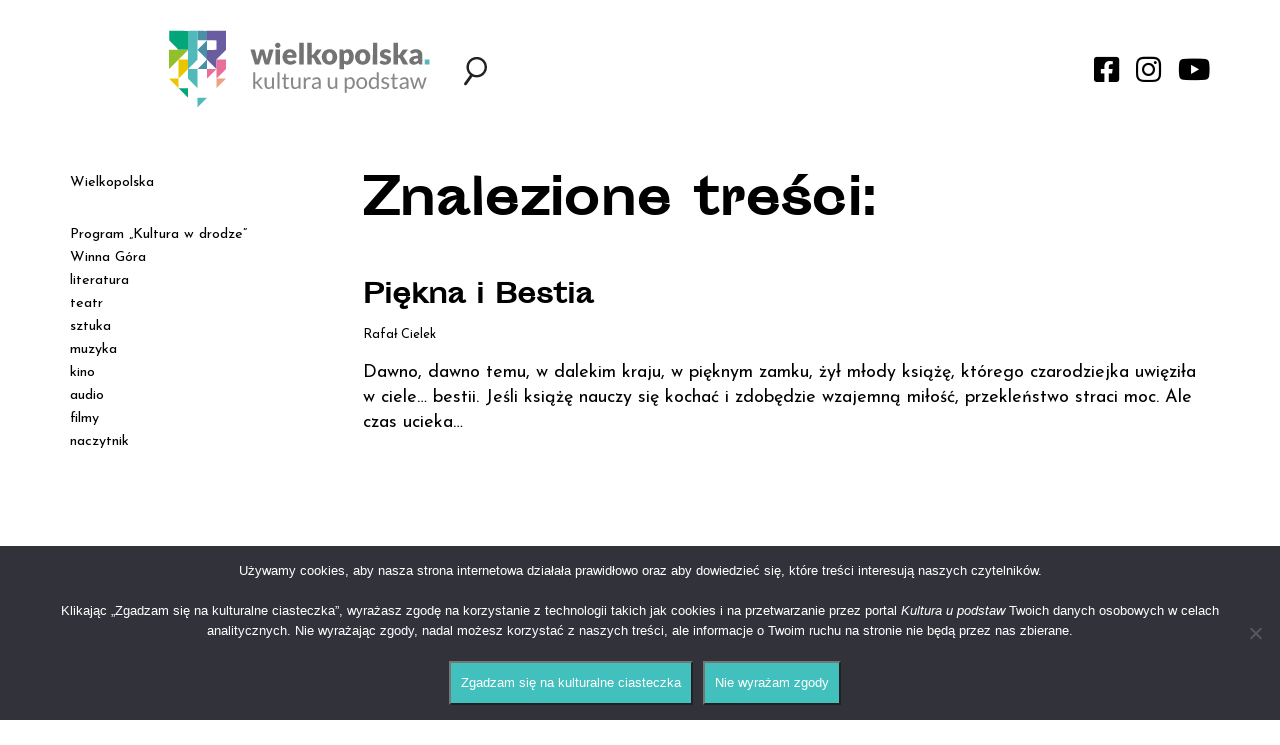

--- FILE ---
content_type: text/html; charset=UTF-8
request_url: https://kulturaupodstaw.pl/tag/piekna-i-bestia/
body_size: 8171
content:


<!DOCTYPE html>

<html lang="pl-PL">
<head>
    <meta charset="utf-8">
    <meta http-equiv="X-UA-Compatible" content="IE=edge">
    <meta name="viewport" content="width=device-width, initial-scale=1">
    <meta name="description" content="Portal kulturalny Wielkopolski" />
    <link rel="icon" href="https://kulturaupodstaw.pl/wp-content/themes/kulturaupodstaw/images/favicon.png" sizes="16x16 32x32" type="image/png">
    <title>Piękna i Bestia - Kultura u Podstaw</title>

    <!-- HTML5 shim and Respond.js for IE8 support of HTML5 elements and media queries -->
    <!-- WARNING: Respond.js doesn't work if you view the page via file:// -->
    <!--[if lt IE 9]>
      <script src="https://oss.maxcdn.com/html5shiv/3.7.2/html5shiv.min.js?v=1.0"></script>
      <script src="https://oss.maxcdn.com/respond/1.4.2/respond.min.js?v=1.0"></script>
    <![endif]-->

    
    <link href="https://fonts.googleapis.com/css?family=Josefin+Sans:400,400i,700,700i&amp;subset=latin-ext&#038;display=swap" rel="stylesheet" data-no-optimize="1">

    <meta name='robots' content='index, follow, max-image-preview:large, max-snippet:-1, max-video-preview:-1' />
<meta name="deklaracja-dostępności" content="https://kulturaupodstaw.pl/deklaracja-dostepnosci/">
	<!-- This site is optimized with the Yoast SEO plugin v26.7 - https://yoast.com/wordpress/plugins/seo/ -->
	<link rel="canonical" href="https://kulturaupodstaw.pl/tag/piekna-i-bestia/" />
	<meta property="og:locale" content="pl_PL" />
	<meta property="og:type" content="article" />
	<meta property="og:title" content="Piękna i Bestia - Kultura u Podstaw" />
	<meta property="og:url" content="https://kulturaupodstaw.pl/tag/piekna-i-bestia/" />
	<meta property="og:site_name" content="Kultura u Podstaw" />
	<meta property="og:image" content="https://kulturaupodstaw.pl/wp-content/uploads/2018/08/kultura_mockup.jpg" />
	<meta property="og:image:width" content="804" />
	<meta property="og:image:height" content="502" />
	<meta property="og:image:type" content="image/jpeg" />
	<meta name="twitter:card" content="summary_large_image" />
	<script type="application/ld+json" class="yoast-schema-graph">{"@context":"https://schema.org","@graph":[{"@type":"CollectionPage","@id":"https://kulturaupodstaw.pl/tag/piekna-i-bestia/","url":"https://kulturaupodstaw.pl/tag/piekna-i-bestia/","name":"Piękna i Bestia - Kultura u Podstaw","isPartOf":{"@id":"https://kulturaupodstaw.pl/#website"},"primaryImageOfPage":{"@id":"https://kulturaupodstaw.pl/tag/piekna-i-bestia/#primaryimage"},"image":{"@id":"https://kulturaupodstaw.pl/tag/piekna-i-bestia/#primaryimage"},"thumbnailUrl":"https://kulturaupodstaw.pl/wp-content/uploads/2023/03/piekna-i-bestia_2.9.1.jpg","breadcrumb":{"@id":"https://kulturaupodstaw.pl/tag/piekna-i-bestia/#breadcrumb"},"inLanguage":"pl-PL"},{"@type":"ImageObject","inLanguage":"pl-PL","@id":"https://kulturaupodstaw.pl/tag/piekna-i-bestia/#primaryimage","url":"https://kulturaupodstaw.pl/wp-content/uploads/2023/03/piekna-i-bestia_2.9.1.jpg","contentUrl":"https://kulturaupodstaw.pl/wp-content/uploads/2023/03/piekna-i-bestia_2.9.1.jpg","width":1920,"height":1080,"caption":"fot. Rafał Cielek"},{"@type":"BreadcrumbList","@id":"https://kulturaupodstaw.pl/tag/piekna-i-bestia/#breadcrumb","itemListElement":[{"@type":"ListItem","position":1,"name":"Strona główna","item":"https://kulturaupodstaw.pl/"},{"@type":"ListItem","position":2,"name":"Piękna i Bestia"}]},{"@type":"WebSite","@id":"https://kulturaupodstaw.pl/#website","url":"https://kulturaupodstaw.pl/","name":"Kultura u Podstaw","description":"Portal kulturalny Wielkopolski","potentialAction":[{"@type":"SearchAction","target":{"@type":"EntryPoint","urlTemplate":"https://kulturaupodstaw.pl/?s={search_term_string}"},"query-input":{"@type":"PropertyValueSpecification","valueRequired":true,"valueName":"search_term_string"}}],"inLanguage":"pl-PL"}]}</script>
	<!-- / Yoast SEO plugin. -->


<script type="text/javascript" id="wpp-js" src="https://kulturaupodstaw.pl/wp-content/plugins/wordpress-popular-posts/assets/js/wpp.min.js?ver=7.3.6" data-sampling="0" data-sampling-rate="100" data-api-url="https://kulturaupodstaw.pl/wp-json/wordpress-popular-posts" data-post-id="0" data-token="6b0b15e95b" data-lang="0" data-debug="0"></script>
<link rel="alternate" type="application/rss+xml" title="Kultura u Podstaw &raquo; Kanał z wpisami otagowanymi jako Piękna i Bestia" href="https://kulturaupodstaw.pl/tag/piekna-i-bestia/feed/" />

<link data-optimized="2" rel="stylesheet" href="https://kulturaupodstaw.pl/wp-content/litespeed/css/7daec5a23b882518b213847274857027.css?ver=62107" />


















<script type="text/javascript" src="https://kulturaupodstaw.pl/wp-includes/js/jquery/jquery.min.js?ver=3.7.1" id="jquery-core-js"></script>








<link rel="EditURI" type="application/rsd+xml" title="RSD" href="https://kulturaupodstaw.pl/xmlrpc.php?rsd" />
        
                
                    
            		
		    
</head>


<body data-rsssl=1 class="no-home">

    
    <div class="wrapper">

    <div id="search-form" class="align-items-center justify-content-center josefin"><div>
    <div id="search-close"><i class="fas fa-times"></i></div>
    <img src="https://kulturaupodstaw.pl/wp-content/themes/kulturaupodstaw/images/KuP_logo.svg" />
    <form role="search" method="get" class="search-form" action="https://kulturaupodstaw.pl/">
        <input type="search" class="search-field" placeholder="Co chcesz znaleźć?" value="" name="s" />
        <input type="submit" class="search-submit" value="Szukaj" />
    </form>
</div></div>
    <div id="newsletter-form" class="align-items-center justify-content-center josefin"></div>

    <header>
        <div class="container">
            <div class="row">
                <div class="col-xs-12 col-sm-6 col-md-4 col-md-push-2 col-lg-3 col-lg-push-1">
                    <div id="logo-header" class="flex justify-content-space-between align-items-center">
                        <a href="https://kulturaupodstaw.pl" id="logo"><img class="img-responsive" src="https://kulturaupodstaw.pl/wp-content/themes/kulturaupodstaw/images/KuP_logo.svg" /></a>
                        <div id="menu-toggle"><i class="fas fa-bars"></i></div>
                    </div>
                </div>
                <div class="col-xs-12 hidden-sm hidden-md hidden-lg">
                    <div id="hamburger-menu" class="hamburger-menu josefin">
                        <div class="menu-menu-gorne-container"><ul id="menu-menu-gorne" class="menu"><li id="menu-item-1757" class="menu-item menu-item-type-taxonomy menu-item-object-category menu-item-has-children menu-item-1757"><a href="https://kulturaupodstaw.pl/wielkopolska/">Wielkopolska</a>
<ul class="sub-menu">
	<li id="menu-item-37895" class="menu-item menu-item-type-taxonomy menu-item-object-category menu-item-37895"><a href="https://kulturaupodstaw.pl/historie/">historie</a></li>
	<li id="menu-item-25836" class="menu-item menu-item-type-taxonomy menu-item-object-category menu-item-25836"><a href="https://kulturaupodstaw.pl/wielkopolska/miejsca/">miejsca</a></li>
	<li id="menu-item-36251" class="menu-item menu-item-type-taxonomy menu-item-object-category menu-item-36251"><a href="https://kulturaupodstaw.pl/wielkopolska/wielkopolska-alfabet-muzyczny/">alfabet muzyczny</a></li>
	<li id="menu-item-23811" class="menu-item menu-item-type-taxonomy menu-item-object-category menu-item-23811"><a href="https://kulturaupodstaw.pl/wielkopolska/szlak-pracy-organicznej/">Szlak Pracy Organicznej</a></li>
	<li id="menu-item-36552" class="menu-item menu-item-type-taxonomy menu-item-object-category menu-item-36552"><a href="https://kulturaupodstaw.pl/wielkopolskie-instytucje-kultury-zapraszaja/">Wielkopolskie instytucje kul­tu­ry zapraszają!</a></li>
	<li id="menu-item-35068" class="menu-item menu-item-type-taxonomy menu-item-object-category menu-item-35068"><a href="https://kulturaupodstaw.pl/zapowiedzi/">zapowiedzi</a></li>
</ul>
</li>
<li id="menu-item-45270" class="menu-item menu-item-type-taxonomy menu-item-object-category menu-item-45270"><a href="https://kulturaupodstaw.pl/program-kultura-w-drodze/">Program „Kultura w drodze”</a></li>
<li id="menu-item-36252" class="menu-item menu-item-type-taxonomy menu-item-object-category menu-item-36252"><a href="https://kulturaupodstaw.pl/wielkopolska/wielkopolska-opowiesci/">Winna Góra</a></li>
<li id="menu-item-1752" class="menu-item menu-item-type-taxonomy menu-item-object-category menu-item-1752"><a href="https://kulturaupodstaw.pl/literatura/">literatura</a></li>
<li id="menu-item-1756" class="menu-item menu-item-type-taxonomy menu-item-object-category menu-item-1756"><a href="https://kulturaupodstaw.pl/teatr/">teatr</a></li>
<li id="menu-item-1755" class="menu-item menu-item-type-taxonomy menu-item-object-category menu-item-1755"><a href="https://kulturaupodstaw.pl/sztuka/">sztuka</a></li>
<li id="menu-item-1753" class="menu-item menu-item-type-taxonomy menu-item-object-category menu-item-1753"><a href="https://kulturaupodstaw.pl/muzyka/">muzyka</a></li>
<li id="menu-item-22142" class="menu-item menu-item-type-taxonomy menu-item-object-category menu-item-22142"><a href="https://kulturaupodstaw.pl/kino/">kino</a></li>
<li id="menu-item-7367" class="menu-item menu-item-type-custom menu-item-object-custom menu-item-7367"><a href="/audio/">audio</a></li>
<li id="menu-item-7635" class="menu-item menu-item-type-custom menu-item-object-custom menu-item-7635"><a href="/filmy/">filmy</a></li>
<li id="menu-item-23997" class="menu-item menu-item-type-custom menu-item-object-custom menu-item-23997"><a href="https://kulturaupodstaw.pl/naczytnik-pobierz-i-czytaj/">naczytnik</a></li>
</ul></div>                    </div>
                </div>
                <div class="col-xs-12 col-sm-6 col-md-6 col-md-push-2 col-lg-8 col-lg-push-1">
                    <div id="search-social-header" class="flex justify-content-space-between align-items-center">
                        <div>
                            <div id="search-toggle" class="toggle"><img src="https://kulturaupodstaw.pl/wp-content/themes/kulturaupodstaw/images/search.svg" /></div>
                            <div id="newsletter-toggle" class="toggle" style="display:none !important;"><i class="far fa-envelope"></i></div>
                        </div>
                        <div id="social-media">
                            <a href="https://www.facebook.com/kulturaupodstaw" class="social-media-link" target="_blank"><i class="fab fa-facebook-square"></i></a>
                            <a href="https://www.instagram.com/kulturaupodstaw/" class="social-media-link" target="_blank"><i class="fab fa-instagram"></i></a>
                            <a href="https://www.youtube.com/channel/UCQh0OfTVPuQyZCI4qVDqMxQ" class="social-media-link" target="_blank"><i class="fab fa-youtube"></i></a>
                        </div>
                    </div>
                </div>
            </div>
        </div>

    </header>

<div class="container">
    <div class="row">
        <div id="content" class="col-xs-12 col-sm-6 col-sm-push-6 col-md-8 col-md-push-4 col-lg-9 col-lg-push-3">
            <div class="search-posts">
                <h1>Znalezione treści:</h1>

                    <div class="row search-list-posts">
    <div class="col-xs-12">
        <div class="search-list-post slp-post-id-83811">
            <h2><a href="https://kulturaupodstaw.pl/filmy/piekna-i-bestia/" title="Piękna i Bestia">Piękna i Bestia</a></h2>
            <div class="meta-container josefin"><p>Rafał Cielek</p></div>
            <div class="bodycopy josefin"><a href="https://kulturaupodstaw.pl/filmy/piekna-i-bestia/" title="Piękna i Bestia">Dawno, dawno temu, w dalekim kraju, w pięknym zamku, żył młody książę, którego czarodziejka uwięziła w ciele… bestii. Jeśli książę nauczy się kochać i zdobędzie wzajemną miłość, przekleństwo straci moc. Ale czas ucieka…</a></div>
        </div>
    </div>
</div>
            
                
                            </div>
        </div>        
        <div id="sidebar" class="col-xs-12 hidden-xs col-sm-6 col-sm-pull-6 col-md-4 col-md-pull-8 col-lg-3 col-lg-pull-9">
            <div id="desktop-menu" class="josefin">
                
                <div class="menu-menu-gorne-container"><ul id="menu-menu-gorne-1" class="menu"><li class="menu-item menu-item-type-taxonomy menu-item-object-category menu-item-has-children menu-item-1757"><a href="https://kulturaupodstaw.pl/wielkopolska/">Wielkopolska</a>
<ul class="sub-menu">
	<li class="menu-item menu-item-type-taxonomy menu-item-object-category menu-item-37895"><a href="https://kulturaupodstaw.pl/historie/">historie</a></li>
	<li class="menu-item menu-item-type-taxonomy menu-item-object-category menu-item-25836"><a href="https://kulturaupodstaw.pl/wielkopolska/miejsca/">miejsca</a></li>
	<li class="menu-item menu-item-type-taxonomy menu-item-object-category menu-item-36251"><a href="https://kulturaupodstaw.pl/wielkopolska/wielkopolska-alfabet-muzyczny/">alfabet muzyczny</a></li>
	<li class="menu-item menu-item-type-taxonomy menu-item-object-category menu-item-23811"><a href="https://kulturaupodstaw.pl/wielkopolska/szlak-pracy-organicznej/">Szlak Pracy Organicznej</a></li>
	<li class="menu-item menu-item-type-taxonomy menu-item-object-category menu-item-36552"><a href="https://kulturaupodstaw.pl/wielkopolskie-instytucje-kultury-zapraszaja/">Wielkopolskie instytucje kul­tu­ry zapraszają!</a></li>
	<li class="menu-item menu-item-type-taxonomy menu-item-object-category menu-item-35068"><a href="https://kulturaupodstaw.pl/zapowiedzi/">zapowiedzi</a></li>
</ul>
</li>
<li class="menu-item menu-item-type-taxonomy menu-item-object-category menu-item-45270"><a href="https://kulturaupodstaw.pl/program-kultura-w-drodze/">Program „Kultura w drodze”</a></li>
<li class="menu-item menu-item-type-taxonomy menu-item-object-category menu-item-36252"><a href="https://kulturaupodstaw.pl/wielkopolska/wielkopolska-opowiesci/">Winna Góra</a></li>
<li class="menu-item menu-item-type-taxonomy menu-item-object-category menu-item-1752"><a href="https://kulturaupodstaw.pl/literatura/">literatura</a></li>
<li class="menu-item menu-item-type-taxonomy menu-item-object-category menu-item-1756"><a href="https://kulturaupodstaw.pl/teatr/">teatr</a></li>
<li class="menu-item menu-item-type-taxonomy menu-item-object-category menu-item-1755"><a href="https://kulturaupodstaw.pl/sztuka/">sztuka</a></li>
<li class="menu-item menu-item-type-taxonomy menu-item-object-category menu-item-1753"><a href="https://kulturaupodstaw.pl/muzyka/">muzyka</a></li>
<li class="menu-item menu-item-type-taxonomy menu-item-object-category menu-item-22142"><a href="https://kulturaupodstaw.pl/kino/">kino</a></li>
<li class="menu-item menu-item-type-custom menu-item-object-custom menu-item-7367"><a href="/audio/">audio</a></li>
<li class="menu-item menu-item-type-custom menu-item-object-custom menu-item-7635"><a href="/filmy/">filmy</a></li>
<li class="menu-item menu-item-type-custom menu-item-object-custom menu-item-23997"><a href="https://kulturaupodstaw.pl/naczytnik-pobierz-i-czytaj/">naczytnik</a></li>
</ul></div>                
            </div>
            <div id="sidebar-content">
            
                
<div class="widget_text sidebar-widget"><div class="textwidget custom-html-widget"><div style="height:2rem;">
</div></div></div><div class="sidebar-widget"><p class="widget-title">FILMY</p><a href="/filmy/"><img width="600" height="348" src="https://kulturaupodstaw.pl/wp-content/uploads/2018/07/filmy-e1531993719189-600x348.jpg" class="image wp-image-3042  attachment-medium size-medium" alt="" style="max-width: 100%; height: auto;" decoding="async" loading="lazy" /></a></div>
<p class="widget-title" style="display:none;">Obrazy</p>



<div class="audio-widget"><p class="widget-title">AUDIO</p><a href="/audio/"><img width="600" height="273" src="https://kulturaupodstaw.pl/wp-content/uploads/2018/07/AUDIO-600x273.jpg" class="image wp-image-3197  attachment-medium size-medium" alt="" style="max-width: 100%; height: auto;" decoding="async" loading="lazy" /></a></div>

<div class="widget_text sidebar-widget"><div class="textwidget custom-html-widget"><div style="height:4rem;">
</div></div></div><div class="sidebar-widget">			<div class="textwidget"><ul class="wpp-list">
<li><a href="https://kulturaupodstaw.pl/recenzja-grzesznicy/" class="wpp-post-title" target="_self">Recenzja: „Grzesznicy”</a><span class="wpp-excerpt">Prowadzony przez Michaela B. Jordana w roli bliźniaków nowy film ...</span></li>
<li><a href="https://kulturaupodstaw.pl/nagrody-marszalka-za-rok-2025-przyznane/" class="wpp-post-title" target="_self">Nagrody Marszałka za rok 2025 przyznane!</a><span class="wpp-excerpt">22 stycznia 2026 roku Zarząd Województwa Wielkopolskiego przyznał Nagrody Marszałka ...</span></li>
<li><a href="https://kulturaupodstaw.pl/kultura-w-drodze-2026-zapraszamy-do-naboru/" class="wpp-post-title" target="_self">Kultura w drodze 2026 – zapraszamy do naboru!</a><span class="wpp-excerpt">Teatry, orkiestra kameralna, biblioteka i CKiS  to instytucje, które będą ...</span></li>
<li><a href="https://kulturaupodstaw.pl/koscioly-drewnem-pachnace-czesc-3/" class="wpp-post-title" target="_self">Kościoły drewnem pachnące – część 3</a><span class="wpp-excerpt">W 2008 roku z inicjatywy Związku Międzygminnego „Puszcza Zielonka” otwarto ...</span></li>
<li><a href="https://kulturaupodstaw.pl/udana-polska-wersja-the-office/" class="wpp-post-title" target="_self">Udana polska wersja „The Office”</a><span class="wpp-excerpt">Z góry uznałem, że polski sitcom nie może się udać ...</span></li>

</ul>
</div>
		</div>            
            </div>
        </div>
    </div>
</div>

       <footer class="josefin">
        <div class="container">
            <div class="row">
                <div class="col-xs-12">
                    <div id="footer-menu">
                        <div class="menu-menu-dolne-container"><ul id="menu-menu-dolne" class="menu"><li id="menu-item-33" class="menu-item menu-item-type-post_type menu-item-object-page menu-item-33"><a href="https://kulturaupodstaw.pl/redakcja/">Redakcja</a></li>
<li id="menu-item-31" class="menu-item menu-item-type-post_type menu-item-object-page menu-item-31"><a href="https://kulturaupodstaw.pl/departament-kultury/">Departament Kultury</a></li>
<li id="menu-item-30" class="menu-item menu-item-type-post_type menu-item-object-page menu-item-30"><a href="https://kulturaupodstaw.pl/prywatnosc/">RODO</a></li>
<li id="menu-item-54850" class="menu-item menu-item-type-post_type menu-item-object-page menu-item-54850"><a href="https://kulturaupodstaw.pl/deklaracja-dostepnosci/">Deklaracja Dostępności</a></li>
</ul></div>                    </div>
                </div>
                <div class="col-xs-12">
                    <p>&copy; Kultura u Podstaw 2018 &ndash; 2026</p>
                </div>
            </div>
        </div>
    </footer>

    </div>
        
    <script type="speculationrules">
{"prefetch":[{"source":"document","where":{"and":[{"href_matches":"/*"},{"not":{"href_matches":["/wp-*.php","/wp-admin/*","/wp-content/uploads/*","/wp-content/*","/wp-content/plugins/*","/wp-content/themes/kulturaupodstaw/*","/*\\?(.+)"]}},{"not":{"selector_matches":"a[rel~=\"nofollow\"]"}},{"not":{"selector_matches":".no-prefetch, .no-prefetch a"}}]},"eagerness":"conservative"}]}
</script>

            <svg aria-hidden="true" style="position: absolute; width: 0; height: 0; overflow: hidden;" version="1.1" xmlns="http://www.w3.org/2000/svg" xmlns:xlink="http://www.w3.org/1999/xlink">
            <defs>
            <symbol id="icon-book-open" viewBox="0 0 24 24">
            <path d="M21 4v13h-6c-0.728 0-1.412 0.195-2 0.535v-10.535c0-0.829 0.335-1.577 0.879-2.121s1.292-0.879 2.121-0.879zM11 17.535c-0.588-0.34-1.272-0.535-2-0.535h-6v-13h5c0.829 0 1.577 0.335 2.121 0.879s0.879 1.292 0.879 2.121zM22 2h-6c-1.38 0-2.632 0.561-3.536 1.464-0.167 0.167-0.322 0.346-0.464 0.536-0.142-0.19-0.297-0.369-0.464-0.536-0.904-0.903-2.156-1.464-3.536-1.464h-6c-0.552 0-1 0.448-1 1v15c0 0.552 0.448 1 1 1h7c0.553 0 1.051 0.223 1.414 0.586s0.586 0.861 0.586 1.414c0 0.552 0.448 1 1 1s1-0.448 1-1c0-0.553 0.223-1.051 0.586-1.414s0.861-0.586 1.414-0.586h7c0.552 0 1-0.448 1-1v-15c0-0.552-0.448-1-1-1z"></path>
            </symbol>
            </defs>
            </svg>
        <div id="ba-wrapper">
    <div id="ba-toggle" class="ba-toggle">
        <span class="ba-toggle-tooltip">D</span>
        <svg version="1.1" id="Toggle Icon" xmlns="http://www.w3.org/2000/svg" xmlns:xlink="http://www.w3.org/1999/xlink" x="0px" y="0px"
             width="128px" height="128px" viewBox="0 0 128 128" enable-background="new 0 0 128 128" xml:space="preserve">
            <g>
                <path fill="#FFFFFF" d="M127.184,62.712c-1.158-1.449-28.582-35.411-63.185-35.411c-34.601,0-62.03,33.962-63.181,35.411
                                        c-0.595,0.751-0.595,1.822,0,2.572c1.151,1.449,28.58,35.414,63.181,35.414c34.603,0,62.027-33.974,63.185-35.414
                                        C127.776,64.534,127.776,63.463,127.184,62.712z M76.719,33.081c0.158,0.203,0.355,0.382,0.592,0.52
                                        c8.158,4.743,13.241,13.545,13.241,22.976c0,14.64-11.911,26.556-26.553,26.556c-14.639,0-26.548-11.916-26.548-26.556
                                        c0-9.305,4.977-18.057,12.981-22.823c0.271-0.162,0.487-0.38,0.652-0.627c4.168-1.068,8.49-1.691,12.915-1.691
                                        C68.354,31.436,72.609,32.043,76.719,33.081z M63.999,96.563c-28.907,0-53.489-26.374-58.861-32.566
                                        c3.829-4.416,17.423-19.075,35.382-27.134c-4.568,5.461-7.208,12.436-7.208,19.714c0,16.92,13.769,30.688,30.686,30.688
                                        c16.921,0,30.683-13.768,30.683-30.688c0-7.296-2.64-14.259-7.206-19.714c17.96,8.061,31.553,22.723,35.387,27.134
                                        C117.496,70.188,92.942,96.563,63.999,96.563z"/>
                <path fill="#FFFFFF" d="M50.381,56.579c0,7.504,6.112,13.604,13.617,13.604c7.508,0,13.612-6.101,13.612-13.604
                                        c0-0.923-0.095-1.846-0.277-2.738c-0.227-1.118-1.34-1.846-2.434-1.613c-1.124,0.229-1.848,1.321-1.615,2.438
                                        c0.129,0.626,0.19,1.268,0.19,1.913c0,5.222-4.248,9.475-9.476,9.475c-5.225,0-9.474-4.252-9.474-9.475
                                        c0-5.227,4.25-9.474,9.474-9.474c0.479,0,0.947,0.033,1.403,0.097c1.122,0.159,2.179-0.618,2.341-1.75
                                        c0.168-1.128-0.618-2.174-1.746-2.34c-0.649-0.093-1.318-0.143-1.998-0.143C56.494,42.97,50.381,49.073,50.381,56.579z"/>
            </g>
        </svg>
    </div>
    <div id="ba-site-controls" class="site-controls">
        <a id="contrast-mode" class="header-icon">Kontrast</a>
        <div id="font-size-toggle">
            <a class="font-size-toggle--larger font-size-control">+<span>A</span><span>A</span><span>A</span></a>
            <a class="font-size-toggle--smaller font-size-control">-<span>A</span><span>A</span><span>A</span></a>
        </div>
                    <a id="disable-elements">Wyłącz ruch</a>
            </div>
</div>










<script id="wp-emoji-settings" type="application/json">
{"baseUrl":"https://s.w.org/images/core/emoji/17.0.2/72x72/","ext":".png","svgUrl":"https://s.w.org/images/core/emoji/17.0.2/svg/","svgExt":".svg","source":{"concatemoji":"https://kulturaupodstaw.pl/wp-includes/js/wp-emoji-release.min.js?ver=e83194d5124cc43b085802d652fb849e"}}
</script>
<script type="module">
/* <![CDATA[ */
/*! This file is auto-generated */
const a=JSON.parse(document.getElementById("wp-emoji-settings").textContent),o=(window._wpemojiSettings=a,"wpEmojiSettingsSupports"),s=["flag","emoji"];function i(e){try{var t={supportTests:e,timestamp:(new Date).valueOf()};sessionStorage.setItem(o,JSON.stringify(t))}catch(e){}}function c(e,t,n){e.clearRect(0,0,e.canvas.width,e.canvas.height),e.fillText(t,0,0);t=new Uint32Array(e.getImageData(0,0,e.canvas.width,e.canvas.height).data);e.clearRect(0,0,e.canvas.width,e.canvas.height),e.fillText(n,0,0);const a=new Uint32Array(e.getImageData(0,0,e.canvas.width,e.canvas.height).data);return t.every((e,t)=>e===a[t])}function p(e,t){e.clearRect(0,0,e.canvas.width,e.canvas.height),e.fillText(t,0,0);var n=e.getImageData(16,16,1,1);for(let e=0;e<n.data.length;e++)if(0!==n.data[e])return!1;return!0}function u(e,t,n,a){switch(t){case"flag":return n(e,"\ud83c\udff3\ufe0f\u200d\u26a7\ufe0f","\ud83c\udff3\ufe0f\u200b\u26a7\ufe0f")?!1:!n(e,"\ud83c\udde8\ud83c\uddf6","\ud83c\udde8\u200b\ud83c\uddf6")&&!n(e,"\ud83c\udff4\udb40\udc67\udb40\udc62\udb40\udc65\udb40\udc6e\udb40\udc67\udb40\udc7f","\ud83c\udff4\u200b\udb40\udc67\u200b\udb40\udc62\u200b\udb40\udc65\u200b\udb40\udc6e\u200b\udb40\udc67\u200b\udb40\udc7f");case"emoji":return!a(e,"\ud83e\u1fac8")}return!1}function f(e,t,n,a){let r;const o=(r="undefined"!=typeof WorkerGlobalScope&&self instanceof WorkerGlobalScope?new OffscreenCanvas(300,150):document.createElement("canvas")).getContext("2d",{willReadFrequently:!0}),s=(o.textBaseline="top",o.font="600 32px Arial",{});return e.forEach(e=>{s[e]=t(o,e,n,a)}),s}function r(e){var t=document.createElement("script");t.src=e,t.defer=!0,document.head.appendChild(t)}a.supports={everything:!0,everythingExceptFlag:!0},new Promise(t=>{let n=function(){try{var e=JSON.parse(sessionStorage.getItem(o));if("object"==typeof e&&"number"==typeof e.timestamp&&(new Date).valueOf()<e.timestamp+604800&&"object"==typeof e.supportTests)return e.supportTests}catch(e){}return null}();if(!n){if("undefined"!=typeof Worker&&"undefined"!=typeof OffscreenCanvas&&"undefined"!=typeof URL&&URL.createObjectURL&&"undefined"!=typeof Blob)try{var e="postMessage("+f.toString()+"("+[JSON.stringify(s),u.toString(),c.toString(),p.toString()].join(",")+"));",a=new Blob([e],{type:"text/javascript"});const r=new Worker(URL.createObjectURL(a),{name:"wpTestEmojiSupports"});return void(r.onmessage=e=>{i(n=e.data),r.terminate(),t(n)})}catch(e){}i(n=f(s,u,c,p))}t(n)}).then(e=>{for(const n in e)a.supports[n]=e[n],a.supports.everything=a.supports.everything&&a.supports[n],"flag"!==n&&(a.supports.everythingExceptFlag=a.supports.everythingExceptFlag&&a.supports[n]);var t;a.supports.everythingExceptFlag=a.supports.everythingExceptFlag&&!a.supports.flag,a.supports.everything||((t=a.source||{}).concatemoji?r(t.concatemoji):t.wpemoji&&t.twemoji&&(r(t.twemoji),r(t.wpemoji)))});
//# sourceURL=https://kulturaupodstaw.pl/wp-includes/js/wp-emoji-loader.min.js
/* ]]> */
</script>

		<!-- Cookie Notice plugin v2.5.11 by Hu-manity.co https://hu-manity.co/ -->
		<div id="cookie-notice" role="dialog" class="cookie-notice-hidden cookie-revoke-hidden cn-position-bottom" aria-label="Cookie Notice" style="background-color: rgba(50,50,58,1);"><div class="cookie-notice-container" style="color: #ffffff"><span id="cn-notice-text" class="cn-text-container">Używamy cookies, aby nasza strona internetowa działała prawidłowo oraz aby dowiedzieć się, które treści interesują naszych czytelników.
<br><br>
Klikając „Zgadzam się na kulturalne ciasteczka”, wyrażasz zgodę na korzystanie z technologii takich jak cookies i na przetwarzanie przez portal <em>Kultura u podstaw</em> Twoich danych osobowych w celach analitycznych. Nie wyrażając zgody, nadal możesz korzystać z naszych treści, ale informacje o Twoim ruchu na stronie nie będą przez nas zbierane.
<br><br></span><span id="cn-notice-buttons" class="cn-buttons-container"><button id="cn-accept-cookie" data-cookie-set="accept" class="cn-set-cookie cn-button cn-button-custom cookie-notice-button" aria-label="Zgadzam się na kulturalne ciasteczka">Zgadzam się na kulturalne ciasteczka</button><button id="cn-refuse-cookie" data-cookie-set="refuse" class="cn-set-cookie cn-button cn-button-custom cookie-notice-button" aria-label="Nie wyrażam zgody">Nie wyrażam zgody</button></span><button type="button" id="cn-close-notice" data-cookie-set="accept" class="cn-close-icon" aria-label="Nie wyrażam zgody"></button></div>
			
		</div>
		<!-- / Cookie Notice plugin --><script data-optimized="1" src="https://kulturaupodstaw.pl/wp-content/litespeed/js/5eb8e9e0997e1f78d2b0c05a43d6b354.js?ver=62107"></script></body>
</html>

<!-- Page supported by LiteSpeed Cache 7.7 on 2026-01-26 23:50:07 -->